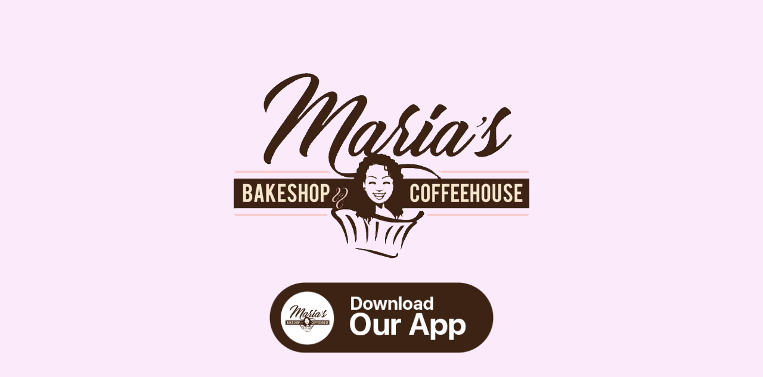

--- FILE ---
content_type: text/html
request_url: https://mariasbandc.com/
body_size: 474
content:
<!doctype html>
<html class="no-js" lang="en"> <!--<![endif]-->
    <head>
        <meta charset="utf-8">
        <meta name="viewport" content="width=device-width, initial-scale=1">
		<meta name="description" content="Maria's Bakeshop & Coffeehouse.">
        <meta name="author" content="IdeaSolutions">
        <title>Maria's Bakeshop & Coffeehouse</title>
		<link rel="shortcut icon" type="image/x-icon" href="img/favicon.png">
    </head>
    <body style="background: rgba(251, 234, 250, 1);text-align: center;">
       
        <div style="position: absolute;top: 50%;left: 50%;transform: translate(-50%, -50%);">
            <img width="80%" src="img/logo.png">
            <div style="padding-top: 4%;">
                <a href="https://app.mariasbandc.com"><img width="60%" src="img/download-btn.png"></a>
            </div>
        </div>

    </body>
</html>
